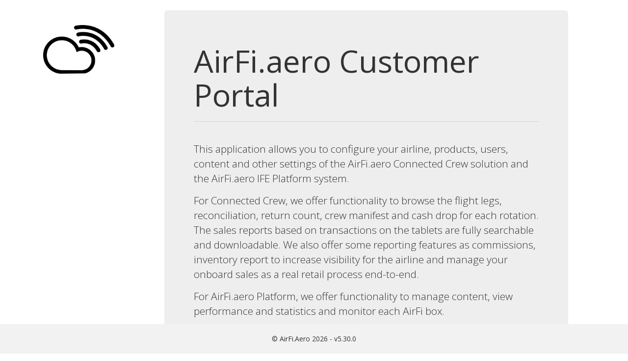

--- FILE ---
content_type: text/html;charset=UTF-8
request_url: https://portal.airfi.aero/
body_size: 1696
content:
<!doctype html>
<html lang="en">
<head>
    <meta charset="utf-8">
    <meta http-equiv="Content-Type" content="text/html; charset=UTF-8">
    <meta http-equiv="X-UA-Compatible" content="IE=edge,chrome=1">
    <title>AirFi.aero Portal</title>
    <meta name="description" content="Manage AirFi.aero Platform and Connected Crew">
    <meta name="author" content="AirFi">
    <meta name="viewport" content="width=device-width, initial-scale=1.0">

    <link rel="shortcut icon" href="/static/images/favicon.png" type="image/x-icon">
    <link rel="apple-touch-icon" href="/static/images/airfi-logo-small.png">
    <link rel="apple-touch-icon" sizes="114x114" href="static/images/airfi-logo-small.png'">

    <link rel="stylesheet" href="https://maxcdn.bootstrapcdn.com/bootstrap/3.3.7/css/bootstrap.min.css" integrity="sha384-BVYiiSIFeK1dGmJRAkycuHAHRg32OmUcww7on3RYdg4Va+PmSTsz/K68vbdEjh4u" crossorigin="anonymous">
<link rel="stylesheet" href="https://cdnjs.cloudflare.com/ajax/libs/font-awesome/4.7.0/css/font-awesome.css">
<link rel="stylesheet" href="https://maxcdn.bootstrapcdn.com/bootstrap/3.3.7/css/bootstrap-theme.min.css" integrity="sha384-rHyoN1iRsVXV4nD0JutlnGaslCJuC7uwjduW9SVrLvRYooPp2bWYgmgJQIXwl/Sp" crossorigin="anonymous">
<link rel="stylesheet" href="https://unpkg.com/react-bootstrap-typeahead/css/Typeahead.css">
<link rel="stylesheet" href="https://fonts.googleapis.com/css?family=Open+Sans:300,400,600,700,800" type="text/css">
<link rel="stylesheet" href="/static/css/app.css"/>
<script src="https://ajax.googleapis.com/ajax/libs/jquery/3.7.0/jquery.min.js"> </script>
<script src="https://cdn.jsdelivr.net/npm/bootstrap@3.4.1/dist/js/bootstrap.min.js" integrity="sha384-aJ21OjlMXNL5UyIl/XNwTMqvzeRMZH2w8c5cRVpzpU8Y5bApTppSuUkhZXN0VxHd" crossorigin="anonymous"></script>
    
    
    
        <meta name="layout" content="noSideBar"/>
    
    

</head>

<body>
<div class="container-fluid">
    <div class="row">
        <div class="col-md-12">
            
        </div>
    </div>

    <div style="margin-bottom: 60px">
        

<div class="row">
    <div class="col-md-3 col-xs-3 text-center" style="margin-top:50px;">
        <img width="50%" src="/static/images/airfi-logo.png"/>
    </div>

    <div class="col-md-8 col-xs-9">
        <div class="jumbotron" style="margin-top: 20px">
            <div class="display-4">
                <h1>AirFi.aero Customer Portal</h1>
            </div>
            <hr class="my-4"><br>

            <p>This application allows you to configure your airline, products, users, content and other settings of the AirFi.aero Connected Crew solution and the AirFi.aero IFE Platform system.</p>

            <p>For Connected Crew, we offer functionality to browse the flight legs, reconciliation, return count, crew manifest and cash drop for each rotation.
            The sales reports based on transactions on the tablets are fully searchable and downloadable.
            We also offer some reporting features as commissions, inventory report to increase visibility for the airline and manage your onboard sales as a real retail process end-to-end.</p>

            <p>For AirFi.aero Platform, we offer functionality to manage content, view performance and statistics and monitor each AirFi box.
            </p>

            
            
                <a href="/login/index" class="btn btn-primary btn-lg">Click here to sign in</a>
            

        </div>
    </div>
</div>


    </div>
    

<div class="footer">
    <div class="container">
        <div class="containerdiv">
            <div id="footerCredit">
                <p class="credit">
                    &copy; AirFi.Aero 2026&nbsp;-&nbsp;v5.30.0
                </p>
            </div>
        </div>
    </div>
</div>
</div>
</body>
</html>


--- FILE ---
content_type: text/css
request_url: https://portal.airfi.aero/static/css/app.css
body_size: 3448
content:
body {
  -webkit-text-size-adjust: none;
  background-repeat: no-repeat;
  font-family: "Open Sans", "Helvetica Neue", Helvetica, sans-serif;
  height: 100%;
}

.main-container {
  margin-left: 50px;
  padding-top: 10px;
  margin-bottom: 60px;
}

a {
	cursor: pointer;
}

.sidenav {
  height: 100%;
  width: 0;
  position: fixed;
  z-index: 1000;
  top: 0;
  left: 0;
  background-color: #111;
  overflow-x: hidden;
  transition: 0.5s;
  padding-top: 5px;
}

@media screen and (max-height: 450px) {
  .sidenav {padding-top: 15px;}
  .sidenav a {font-size: 18px;}
}

/* Sidebar Styles */

.sidebar-nav {
  width: 270px;
  margin: 0;
  padding: 0;
  list-style: none;
}

.sidebar-nav li {
  text-indent: 5px;
  line-height: 40px;
}

.sidebar-nav li a {
  display: block;
  text-decoration: none;
  color: #999999;
}

.sidebar-nav li a:hover {
  text-decoration: none;
  color: #fff;
  background: rgba(255, 255, 255, 0.2);
}

.sidebar-nav li a:active,
.sidebar-nav li a:focus {
  text-decoration: none;
}

.sidebar-nav > .sidebar-brand {
  height: 65px;
  font-size: 18px;
  line-height: 60px;
}

.sidebar-nav > .sidebar-brand a {
  color: #999999;
}

.sidebar-nav > .sidebar-brand a:hover {
  color: #fff;
  background: none;
}

.footer {
  background-color: #f2f2f2;
  position: fixed;
  left: 0;
  bottom: 0;
  width: 100%;
  text-align: center;
  height: 60px;
  padding-top: 20px;
}

.navtext {
  text-transform: uppercase;
  letter-spacing: 1px;
  font-size: 12px;
  font-weight: 600;
}

/* Sidebar Styles */

.sidebar-nav {
  width: 250px;
  margin: 0;
  padding: 0;
  list-style: none;
}

.sidebar-nav li a {
  display: block;
  text-decoration: none;
  color: #999999;
}

.sidebar-nav li a:hover {
  text-decoration: none;
  color: #fff;
  background: rgba(255, 255, 255, 0.2);
}

.sidebar-nav li a:active,
.sidebar-nav li a:focus {
  text-decoration: none;
}

.sidebar-nav > .sidebar-brand {
  height: 65px;
  font-size: 18px;
  line-height: 60px;
}

.sidebar-nav > .sidebar-brand a {
  color: #999999;
}

.sidebar-nav > .sidebar-brand a:hover {
  color: #fff;
  background: none;
}

.sidebar-nav .navtext {
  padding: 0 10px;
}

.sidebar-nav .navbar-logo a {
  display: inline-block;
  font-size: 16px;
  color: #fff;
}

.fa.pull-right {
  padding-right: 15px;
}

.sub-menu {
  list-style: none;
}

.sub-menu li {
  text-indent: 10px;
}

ul.sub-menu.nav {
  display: none;
}

.menu-active {
  display: block;
}

.navbar-logo i {
  margin-top: 10px;
}

.nav-placeholder {
  position: fixed;
  left: 0;
  width: 50px;
  height: 100%;
  background: #000;
  z-index: 1;
  text-align: center;
}

.nav-placeholder i{
  color: white;
}

.red-color {
  color: red;
}

.gray-color {
  color: gray;
}

.green-color {
  color: green;
}

@media (max-width: 480px) {
    .nav-placeholder {
        top: 0;
        z-index: 9;
        height: 44px;
        width: 100%;
        text-align: left;
        padding-top: 8px;
        padding-left: 8px;
    }

    .main-container {
        margin-left: 0px;
        margin-top: 50px;
    }
}

.leaflet-container {
    height: 100%;
  margin: 0 auto;
}

.checkbox-inline, .radio-inline {
  margin-right: 10px;
}

.checkbox-inline + .checkbox-inline, .radio-inline + .radio-inline {
  margin-left: 0px;
}

.row.display-inline-block > [class*='col-'] {
  display: inline-block;
  float: none;
  vertical-align: top
}

.boxmon>tbody>tr>td {
  padding: 2px 8px;
}


.boxmon>thead>tr>th {
  vertical-align: top;
}

--- FILE ---
content_type: text/css
request_url: https://unpkg.com/react-bootstrap-typeahead@6.4.1/css/Typeahead.css
body_size: 646
content:
.rbt .rbt-input-main::-ms-clear {
  display: none;
}

/**
 * Menu
 */
.rbt-menu {
  margin-bottom: 2px;
}
.rbt-menu > .dropdown-item {
  overflow: hidden;
  text-overflow: ellipsis;
}
.rbt-menu > .dropdown-item:focus {
  outline: none;
}
.rbt-menu-pagination-option {
  text-align: center;
}

/**
 * Multi-select Input
 */
.rbt-input-multi {
  cursor: text;
  overflow: hidden;
  position: relative;
}
.rbt-input-multi.focus {
  border-color: #80bdff;
  box-shadow: 0 0 0 0.2rem rgba(0, 123, 255, 0.25);
  color: #495057;
  outline: 0;
}
.rbt-input-multi.form-control {
  height: auto;
}
.rbt-input-multi.disabled {
  background-color: #e9ecef;
  opacity: 1;
}
.rbt-input-multi.is-invalid.focus {
  border-color: #dc3545;
  box-shadow: 0 0 0 0.2rem rgba(220, 53, 69, 0.25);
}
.rbt-input-multi.is-valid.focus {
  border-color: #28a745;
  box-shadow: 0 0 0 0.2rem rgba(40, 167, 69, 0.25);
}
.rbt-input-multi input::-moz-placeholder {
  color: #6c757d;
  opacity: 1;
}
.rbt-input-multi input:-ms-input-placeholder {
  color: #6c757d;
}
.rbt-input-multi input::-webkit-input-placeholder {
  color: #6c757d;
}
.rbt-input-multi .rbt-input-wrapper {
  align-items: flex-start;
  display: flex;
  flex-wrap: wrap;
  margin-bottom: -4px;
  margin-top: -1px;
  overflow: hidden;
}
.rbt-input-multi .rbt-input-main {
  margin: 1px 0 4px;
}

/**
 * Close Button
 */
.rbt-close {
  z-index: 1;
}
.rbt-close-lg {
  font-size: 1.5rem;
}

/**
 * Token
 */
.rbt-token {
  background-color: #e7f4ff;
  border: 0;
  border-radius: 0.25rem;
  color: #007bff;
  display: inline-flex;
  line-height: 1rem;
  margin: 1px 3px 2px 0;
}
.rbt-token .rbt-token-label {
  padding: 0.25rem 0.5rem;
}
.rbt-token .rbt-token-label:not(:last-child) {
  padding-right: 0.25rem;
}
.rbt-token-disabled {
  background-color: rgba(0, 0, 0, 0.1);
  color: #495057;
  pointer-events: none;
}
.rbt-token-removeable {
  cursor: pointer;
}
.rbt-token-active {
  background-color: #007bff;
  color: #fff;
  outline: none;
  text-decoration: none;
}
.rbt-token .rbt-token-remove-button {
  background-image: none;
  border-bottom-left-radius: 0;
  border-top-left-radius: 0;
  box-shadow: none;
  color: inherit;
  display: flex;
  justify-content: center;
  font-size: inherit;
  font-weight: normal;
  opacity: 1;
  outline: none;
  padding: 0.25rem 0.5rem;
  padding-left: 0;
  text-shadow: none;
}
.rbt-token .rbt-token-remove-button .rbt-close-content {
  display: block;
}

/**
 * Loader + CloseButton container
 */
.rbt-aux {
  align-items: center;
  display: flex;
  bottom: 0;
  justify-content: center;
  pointer-events: none; /* Don't block clicks on the input */
  position: absolute;
  right: 0;
  top: 0;
  width: 2rem;
}
.rbt-aux-lg {
  width: 3rem;
}
.rbt-aux .rbt-close {
  margin-top: -0.25rem;
  pointer-events: auto; /* Override pointer-events: none; above */
}

.has-aux .form-control {
  padding-right: 2rem;
}
.has-aux .form-control.is-valid, .has-aux .form-control.is-invalid {
  background-position: right 2rem center;
  padding-right: 4rem;
}

.rbt-highlight-text {
  background-color: inherit;
  color: inherit;
  font-weight: bold;
  padding: 0;
}

/**
 * Input Groups
 */
.input-group > .rbt {
  flex: 1;
}
.input-group > .rbt .rbt-input-hint, .input-group > .rbt .rbt-aux {
  z-index: 5;
}
.input-group > .rbt:not(:first-child) .form-control {
  border-top-left-radius: 0;
  border-bottom-left-radius: 0;
}
.input-group > .rbt:not(:last-child) .form-control {
  border-top-right-radius: 0;
  border-bottom-right-radius: 0;
}